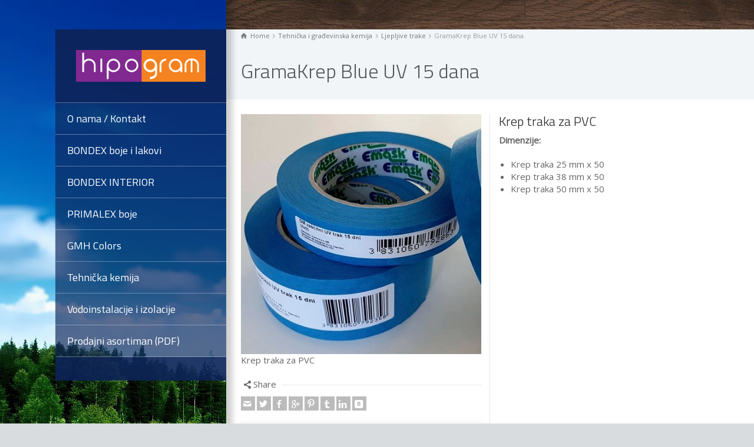

--- FILE ---
content_type: text/html; charset=UTF-8
request_url: https://hipogram.hr/detalji-proizvoda/gramakrep-blue-uv-15-dana/
body_size: 50554
content:
<!doctype html>
<html lang="hr" class="no-js">
<head> 
<meta charset="UTF-8" />  
<meta name="viewport" content="width=device-width, initial-scale=1, maximum-scale=1">
 
<meta name='robots' content='index, follow, max-image-preview:large, max-snippet:-1, max-video-preview:-1' />
<script type="text/javascript">/*<![CDATA[ */ var html = document.getElementsByTagName("html")[0]; html.className = html.className.replace("no-js", "js"); window.onerror=function(e,f){var body = document.getElementsByTagName("body")[0]; body.className = body.className.replace("rt-loading", ""); var e_file = document.createElement("a");e_file.href = f;console.log( e );console.log( e_file.pathname );}/* ]]>*/</script>

	<!-- This site is optimized with the Yoast SEO plugin v21.2 - https://yoast.com/wordpress/plugins/seo/ -->
	<title>GramaKrep Blue UV 15 dana - Hipogram d.o.o.</title>
	<link rel="canonical" href="https://hipogram.hr/detalji-proizvoda/gramakrep-blue-uv-15-dana/" />
	<meta property="og:locale" content="hr_HR" />
	<meta property="og:type" content="article" />
	<meta property="og:title" content="GramaKrep Blue UV 15 dana - Hipogram d.o.o." />
	<meta property="og:description" content="Krep traka za PVC Dimenzije: Krep traka 25 mm x 50 Krep traka 38 mm x 50 Krep traka 50 mm x 50" />
	<meta property="og:url" content="https://hipogram.hr/detalji-proizvoda/gramakrep-blue-uv-15-dana/" />
	<meta property="og:site_name" content="Hipogram d.o.o." />
	<meta property="article:modified_time" content="2019-08-22T11:55:22+00:00" />
	<meta property="og:image" content="https://hipogram.hr/wp-content/uploads/2019/08/GramaKrep-Blue-UV-15-dan.jpg" />
	<meta property="og:image:width" content="450" />
	<meta property="og:image:height" content="450" />
	<meta property="og:image:type" content="image/jpeg" />
	<meta name="twitter:card" content="summary_large_image" />
	<script type="application/ld+json" class="yoast-schema-graph">{"@context":"https://schema.org","@graph":[{"@type":"WebPage","@id":"https://hipogram.hr/detalji-proizvoda/gramakrep-blue-uv-15-dana/","url":"https://hipogram.hr/detalji-proizvoda/gramakrep-blue-uv-15-dana/","name":"GramaKrep Blue UV 15 dana - Hipogram d.o.o.","isPartOf":{"@id":"https://hipogram.hr/#website"},"primaryImageOfPage":{"@id":"https://hipogram.hr/detalji-proizvoda/gramakrep-blue-uv-15-dana/#primaryimage"},"image":{"@id":"https://hipogram.hr/detalji-proizvoda/gramakrep-blue-uv-15-dana/#primaryimage"},"thumbnailUrl":"https://hipogram.hr/wp-content/uploads/2019/08/GramaKrep-Blue-UV-15-dan.jpg","datePublished":"2019-08-05T14:56:52+00:00","dateModified":"2019-08-22T11:55:22+00:00","breadcrumb":{"@id":"https://hipogram.hr/detalji-proizvoda/gramakrep-blue-uv-15-dana/#breadcrumb"},"inLanguage":"hr","potentialAction":[{"@type":"ReadAction","target":["https://hipogram.hr/detalji-proizvoda/gramakrep-blue-uv-15-dana/"]}]},{"@type":"ImageObject","inLanguage":"hr","@id":"https://hipogram.hr/detalji-proizvoda/gramakrep-blue-uv-15-dana/#primaryimage","url":"https://hipogram.hr/wp-content/uploads/2019/08/GramaKrep-Blue-UV-15-dan.jpg","contentUrl":"https://hipogram.hr/wp-content/uploads/2019/08/GramaKrep-Blue-UV-15-dan.jpg","width":450,"height":450},{"@type":"BreadcrumbList","@id":"https://hipogram.hr/detalji-proizvoda/gramakrep-blue-uv-15-dana/#breadcrumb","itemListElement":[{"@type":"ListItem","position":1,"name":"Početna stranica","item":"https://hipogram.hr/"},{"@type":"ListItem","position":2,"name":"GramaKrep Blue UV 15 dana"}]},{"@type":"WebSite","@id":"https://hipogram.hr/#website","url":"https://hipogram.hr/","name":"Hipogram d.o.o.","description":"Mislim, ostvarujem.","potentialAction":[{"@type":"SearchAction","target":{"@type":"EntryPoint","urlTemplate":"https://hipogram.hr/?s={search_term_string}"},"query-input":"required name=search_term_string"}],"inLanguage":"hr"}]}</script>
	<!-- / Yoast SEO plugin. -->


<link rel='dns-prefetch' href='//cdnjs.cloudflare.com' />
<link rel='dns-prefetch' href='//fonts.googleapis.com' />
<link rel="alternate" type="application/rss+xml" title="Hipogram d.o.o. &raquo; Kanal" href="https://hipogram.hr/feed/" />
<script type="text/javascript">
window._wpemojiSettings = {"baseUrl":"https:\/\/s.w.org\/images\/core\/emoji\/14.0.0\/72x72\/","ext":".png","svgUrl":"https:\/\/s.w.org\/images\/core\/emoji\/14.0.0\/svg\/","svgExt":".svg","source":{"concatemoji":"https:\/\/hipogram.hr\/wp-includes\/js\/wp-emoji-release.min.js?ver=6.3.7"}};
/*! This file is auto-generated */
!function(i,n){var o,s,e;function c(e){try{var t={supportTests:e,timestamp:(new Date).valueOf()};sessionStorage.setItem(o,JSON.stringify(t))}catch(e){}}function p(e,t,n){e.clearRect(0,0,e.canvas.width,e.canvas.height),e.fillText(t,0,0);var t=new Uint32Array(e.getImageData(0,0,e.canvas.width,e.canvas.height).data),r=(e.clearRect(0,0,e.canvas.width,e.canvas.height),e.fillText(n,0,0),new Uint32Array(e.getImageData(0,0,e.canvas.width,e.canvas.height).data));return t.every(function(e,t){return e===r[t]})}function u(e,t,n){switch(t){case"flag":return n(e,"\ud83c\udff3\ufe0f\u200d\u26a7\ufe0f","\ud83c\udff3\ufe0f\u200b\u26a7\ufe0f")?!1:!n(e,"\ud83c\uddfa\ud83c\uddf3","\ud83c\uddfa\u200b\ud83c\uddf3")&&!n(e,"\ud83c\udff4\udb40\udc67\udb40\udc62\udb40\udc65\udb40\udc6e\udb40\udc67\udb40\udc7f","\ud83c\udff4\u200b\udb40\udc67\u200b\udb40\udc62\u200b\udb40\udc65\u200b\udb40\udc6e\u200b\udb40\udc67\u200b\udb40\udc7f");case"emoji":return!n(e,"\ud83e\udef1\ud83c\udffb\u200d\ud83e\udef2\ud83c\udfff","\ud83e\udef1\ud83c\udffb\u200b\ud83e\udef2\ud83c\udfff")}return!1}function f(e,t,n){var r="undefined"!=typeof WorkerGlobalScope&&self instanceof WorkerGlobalScope?new OffscreenCanvas(300,150):i.createElement("canvas"),a=r.getContext("2d",{willReadFrequently:!0}),o=(a.textBaseline="top",a.font="600 32px Arial",{});return e.forEach(function(e){o[e]=t(a,e,n)}),o}function t(e){var t=i.createElement("script");t.src=e,t.defer=!0,i.head.appendChild(t)}"undefined"!=typeof Promise&&(o="wpEmojiSettingsSupports",s=["flag","emoji"],n.supports={everything:!0,everythingExceptFlag:!0},e=new Promise(function(e){i.addEventListener("DOMContentLoaded",e,{once:!0})}),new Promise(function(t){var n=function(){try{var e=JSON.parse(sessionStorage.getItem(o));if("object"==typeof e&&"number"==typeof e.timestamp&&(new Date).valueOf()<e.timestamp+604800&&"object"==typeof e.supportTests)return e.supportTests}catch(e){}return null}();if(!n){if("undefined"!=typeof Worker&&"undefined"!=typeof OffscreenCanvas&&"undefined"!=typeof URL&&URL.createObjectURL&&"undefined"!=typeof Blob)try{var e="postMessage("+f.toString()+"("+[JSON.stringify(s),u.toString(),p.toString()].join(",")+"));",r=new Blob([e],{type:"text/javascript"}),a=new Worker(URL.createObjectURL(r),{name:"wpTestEmojiSupports"});return void(a.onmessage=function(e){c(n=e.data),a.terminate(),t(n)})}catch(e){}c(n=f(s,u,p))}t(n)}).then(function(e){for(var t in e)n.supports[t]=e[t],n.supports.everything=n.supports.everything&&n.supports[t],"flag"!==t&&(n.supports.everythingExceptFlag=n.supports.everythingExceptFlag&&n.supports[t]);n.supports.everythingExceptFlag=n.supports.everythingExceptFlag&&!n.supports.flag,n.DOMReady=!1,n.readyCallback=function(){n.DOMReady=!0}}).then(function(){return e}).then(function(){var e;n.supports.everything||(n.readyCallback(),(e=n.source||{}).concatemoji?t(e.concatemoji):e.wpemoji&&e.twemoji&&(t(e.twemoji),t(e.wpemoji)))}))}((window,document),window._wpemojiSettings);
</script>
<style type="text/css">
img.wp-smiley,
img.emoji {
	display: inline !important;
	border: none !important;
	box-shadow: none !important;
	height: 1em !important;
	width: 1em !important;
	margin: 0 0.07em !important;
	vertical-align: -0.1em !important;
	background: none !important;
	padding: 0 !important;
}
</style>
	<link rel='stylesheet' id='wp-block-library-css' href='https://hipogram.hr/wp-includes/css/dist/block-library/style.min.css?ver=6.3.7' type='text/css' media='all' />
<style id='classic-theme-styles-inline-css' type='text/css'>
/*! This file is auto-generated */
.wp-block-button__link{color:#fff;background-color:#32373c;border-radius:9999px;box-shadow:none;text-decoration:none;padding:calc(.667em + 2px) calc(1.333em + 2px);font-size:1.125em}.wp-block-file__button{background:#32373c;color:#fff;text-decoration:none}
</style>
<style id='global-styles-inline-css' type='text/css'>
body{--wp--preset--color--black: #000000;--wp--preset--color--cyan-bluish-gray: #abb8c3;--wp--preset--color--white: #ffffff;--wp--preset--color--pale-pink: #f78da7;--wp--preset--color--vivid-red: #cf2e2e;--wp--preset--color--luminous-vivid-orange: #ff6900;--wp--preset--color--luminous-vivid-amber: #fcb900;--wp--preset--color--light-green-cyan: #7bdcb5;--wp--preset--color--vivid-green-cyan: #00d084;--wp--preset--color--pale-cyan-blue: #8ed1fc;--wp--preset--color--vivid-cyan-blue: #0693e3;--wp--preset--color--vivid-purple: #9b51e0;--wp--preset--gradient--vivid-cyan-blue-to-vivid-purple: linear-gradient(135deg,rgba(6,147,227,1) 0%,rgb(155,81,224) 100%);--wp--preset--gradient--light-green-cyan-to-vivid-green-cyan: linear-gradient(135deg,rgb(122,220,180) 0%,rgb(0,208,130) 100%);--wp--preset--gradient--luminous-vivid-amber-to-luminous-vivid-orange: linear-gradient(135deg,rgba(252,185,0,1) 0%,rgba(255,105,0,1) 100%);--wp--preset--gradient--luminous-vivid-orange-to-vivid-red: linear-gradient(135deg,rgba(255,105,0,1) 0%,rgb(207,46,46) 100%);--wp--preset--gradient--very-light-gray-to-cyan-bluish-gray: linear-gradient(135deg,rgb(238,238,238) 0%,rgb(169,184,195) 100%);--wp--preset--gradient--cool-to-warm-spectrum: linear-gradient(135deg,rgb(74,234,220) 0%,rgb(151,120,209) 20%,rgb(207,42,186) 40%,rgb(238,44,130) 60%,rgb(251,105,98) 80%,rgb(254,248,76) 100%);--wp--preset--gradient--blush-light-purple: linear-gradient(135deg,rgb(255,206,236) 0%,rgb(152,150,240) 100%);--wp--preset--gradient--blush-bordeaux: linear-gradient(135deg,rgb(254,205,165) 0%,rgb(254,45,45) 50%,rgb(107,0,62) 100%);--wp--preset--gradient--luminous-dusk: linear-gradient(135deg,rgb(255,203,112) 0%,rgb(199,81,192) 50%,rgb(65,88,208) 100%);--wp--preset--gradient--pale-ocean: linear-gradient(135deg,rgb(255,245,203) 0%,rgb(182,227,212) 50%,rgb(51,167,181) 100%);--wp--preset--gradient--electric-grass: linear-gradient(135deg,rgb(202,248,128) 0%,rgb(113,206,126) 100%);--wp--preset--gradient--midnight: linear-gradient(135deg,rgb(2,3,129) 0%,rgb(40,116,252) 100%);--wp--preset--font-size--small: 13px;--wp--preset--font-size--medium: 20px;--wp--preset--font-size--large: 36px;--wp--preset--font-size--x-large: 42px;--wp--preset--spacing--20: 0.44rem;--wp--preset--spacing--30: 0.67rem;--wp--preset--spacing--40: 1rem;--wp--preset--spacing--50: 1.5rem;--wp--preset--spacing--60: 2.25rem;--wp--preset--spacing--70: 3.38rem;--wp--preset--spacing--80: 5.06rem;--wp--preset--shadow--natural: 6px 6px 9px rgba(0, 0, 0, 0.2);--wp--preset--shadow--deep: 12px 12px 50px rgba(0, 0, 0, 0.4);--wp--preset--shadow--sharp: 6px 6px 0px rgba(0, 0, 0, 0.2);--wp--preset--shadow--outlined: 6px 6px 0px -3px rgba(255, 255, 255, 1), 6px 6px rgba(0, 0, 0, 1);--wp--preset--shadow--crisp: 6px 6px 0px rgba(0, 0, 0, 1);}:where(.is-layout-flex){gap: 0.5em;}:where(.is-layout-grid){gap: 0.5em;}body .is-layout-flow > .alignleft{float: left;margin-inline-start: 0;margin-inline-end: 2em;}body .is-layout-flow > .alignright{float: right;margin-inline-start: 2em;margin-inline-end: 0;}body .is-layout-flow > .aligncenter{margin-left: auto !important;margin-right: auto !important;}body .is-layout-constrained > .alignleft{float: left;margin-inline-start: 0;margin-inline-end: 2em;}body .is-layout-constrained > .alignright{float: right;margin-inline-start: 2em;margin-inline-end: 0;}body .is-layout-constrained > .aligncenter{margin-left: auto !important;margin-right: auto !important;}body .is-layout-constrained > :where(:not(.alignleft):not(.alignright):not(.alignfull)){max-width: var(--wp--style--global--content-size);margin-left: auto !important;margin-right: auto !important;}body .is-layout-constrained > .alignwide{max-width: var(--wp--style--global--wide-size);}body .is-layout-flex{display: flex;}body .is-layout-flex{flex-wrap: wrap;align-items: center;}body .is-layout-flex > *{margin: 0;}body .is-layout-grid{display: grid;}body .is-layout-grid > *{margin: 0;}:where(.wp-block-columns.is-layout-flex){gap: 2em;}:where(.wp-block-columns.is-layout-grid){gap: 2em;}:where(.wp-block-post-template.is-layout-flex){gap: 1.25em;}:where(.wp-block-post-template.is-layout-grid){gap: 1.25em;}.has-black-color{color: var(--wp--preset--color--black) !important;}.has-cyan-bluish-gray-color{color: var(--wp--preset--color--cyan-bluish-gray) !important;}.has-white-color{color: var(--wp--preset--color--white) !important;}.has-pale-pink-color{color: var(--wp--preset--color--pale-pink) !important;}.has-vivid-red-color{color: var(--wp--preset--color--vivid-red) !important;}.has-luminous-vivid-orange-color{color: var(--wp--preset--color--luminous-vivid-orange) !important;}.has-luminous-vivid-amber-color{color: var(--wp--preset--color--luminous-vivid-amber) !important;}.has-light-green-cyan-color{color: var(--wp--preset--color--light-green-cyan) !important;}.has-vivid-green-cyan-color{color: var(--wp--preset--color--vivid-green-cyan) !important;}.has-pale-cyan-blue-color{color: var(--wp--preset--color--pale-cyan-blue) !important;}.has-vivid-cyan-blue-color{color: var(--wp--preset--color--vivid-cyan-blue) !important;}.has-vivid-purple-color{color: var(--wp--preset--color--vivid-purple) !important;}.has-black-background-color{background-color: var(--wp--preset--color--black) !important;}.has-cyan-bluish-gray-background-color{background-color: var(--wp--preset--color--cyan-bluish-gray) !important;}.has-white-background-color{background-color: var(--wp--preset--color--white) !important;}.has-pale-pink-background-color{background-color: var(--wp--preset--color--pale-pink) !important;}.has-vivid-red-background-color{background-color: var(--wp--preset--color--vivid-red) !important;}.has-luminous-vivid-orange-background-color{background-color: var(--wp--preset--color--luminous-vivid-orange) !important;}.has-luminous-vivid-amber-background-color{background-color: var(--wp--preset--color--luminous-vivid-amber) !important;}.has-light-green-cyan-background-color{background-color: var(--wp--preset--color--light-green-cyan) !important;}.has-vivid-green-cyan-background-color{background-color: var(--wp--preset--color--vivid-green-cyan) !important;}.has-pale-cyan-blue-background-color{background-color: var(--wp--preset--color--pale-cyan-blue) !important;}.has-vivid-cyan-blue-background-color{background-color: var(--wp--preset--color--vivid-cyan-blue) !important;}.has-vivid-purple-background-color{background-color: var(--wp--preset--color--vivid-purple) !important;}.has-black-border-color{border-color: var(--wp--preset--color--black) !important;}.has-cyan-bluish-gray-border-color{border-color: var(--wp--preset--color--cyan-bluish-gray) !important;}.has-white-border-color{border-color: var(--wp--preset--color--white) !important;}.has-pale-pink-border-color{border-color: var(--wp--preset--color--pale-pink) !important;}.has-vivid-red-border-color{border-color: var(--wp--preset--color--vivid-red) !important;}.has-luminous-vivid-orange-border-color{border-color: var(--wp--preset--color--luminous-vivid-orange) !important;}.has-luminous-vivid-amber-border-color{border-color: var(--wp--preset--color--luminous-vivid-amber) !important;}.has-light-green-cyan-border-color{border-color: var(--wp--preset--color--light-green-cyan) !important;}.has-vivid-green-cyan-border-color{border-color: var(--wp--preset--color--vivid-green-cyan) !important;}.has-pale-cyan-blue-border-color{border-color: var(--wp--preset--color--pale-cyan-blue) !important;}.has-vivid-cyan-blue-border-color{border-color: var(--wp--preset--color--vivid-cyan-blue) !important;}.has-vivid-purple-border-color{border-color: var(--wp--preset--color--vivid-purple) !important;}.has-vivid-cyan-blue-to-vivid-purple-gradient-background{background: var(--wp--preset--gradient--vivid-cyan-blue-to-vivid-purple) !important;}.has-light-green-cyan-to-vivid-green-cyan-gradient-background{background: var(--wp--preset--gradient--light-green-cyan-to-vivid-green-cyan) !important;}.has-luminous-vivid-amber-to-luminous-vivid-orange-gradient-background{background: var(--wp--preset--gradient--luminous-vivid-amber-to-luminous-vivid-orange) !important;}.has-luminous-vivid-orange-to-vivid-red-gradient-background{background: var(--wp--preset--gradient--luminous-vivid-orange-to-vivid-red) !important;}.has-very-light-gray-to-cyan-bluish-gray-gradient-background{background: var(--wp--preset--gradient--very-light-gray-to-cyan-bluish-gray) !important;}.has-cool-to-warm-spectrum-gradient-background{background: var(--wp--preset--gradient--cool-to-warm-spectrum) !important;}.has-blush-light-purple-gradient-background{background: var(--wp--preset--gradient--blush-light-purple) !important;}.has-blush-bordeaux-gradient-background{background: var(--wp--preset--gradient--blush-bordeaux) !important;}.has-luminous-dusk-gradient-background{background: var(--wp--preset--gradient--luminous-dusk) !important;}.has-pale-ocean-gradient-background{background: var(--wp--preset--gradient--pale-ocean) !important;}.has-electric-grass-gradient-background{background: var(--wp--preset--gradient--electric-grass) !important;}.has-midnight-gradient-background{background: var(--wp--preset--gradient--midnight) !important;}.has-small-font-size{font-size: var(--wp--preset--font-size--small) !important;}.has-medium-font-size{font-size: var(--wp--preset--font-size--medium) !important;}.has-large-font-size{font-size: var(--wp--preset--font-size--large) !important;}.has-x-large-font-size{font-size: var(--wp--preset--font-size--x-large) !important;}
.wp-block-navigation a:where(:not(.wp-element-button)){color: inherit;}
:where(.wp-block-post-template.is-layout-flex){gap: 1.25em;}:where(.wp-block-post-template.is-layout-grid){gap: 1.25em;}
:where(.wp-block-columns.is-layout-flex){gap: 2em;}:where(.wp-block-columns.is-layout-grid){gap: 2em;}
.wp-block-pullquote{font-size: 1.5em;line-height: 1.6;}
</style>
<link rel='stylesheet' id='redux-extendify-styles-css' href='https://hipogram.hr/wp-content/plugins/redux-framework/redux-core/assets/css/extendify-utilities.css?ver=4.4.7' type='text/css' media='all' />
<link rel='stylesheet' id='contact-form-7-css' href='https://hipogram.hr/wp-content/plugins/contact-form-7/includes/css/styles.css?ver=5.8' type='text/css' media='all' />
<link rel='stylesheet' id='wordpress-gdpr-css' href='https://hipogram.hr/wp-content/plugins/wordpress-gdpr/public/css/wordpress-gdpr-public.css?ver=1.3.10' type='text/css' media='all' />
<link rel='stylesheet' id='font-awesome-css' href='https://cdnjs.cloudflare.com/ajax/libs/font-awesome/4.7.0/css/font-awesome.min.css?ver=4.7.0' type='text/css' media='all' />
<link rel='stylesheet' id='bootstrap-css' href='https://hipogram.hr/wp-content/themes/rttheme19/css/layout1/bootstrap.css?ver=2.10' type='text/css' media='all' />
<link rel='stylesheet' id='theme-style-all-css' href='https://hipogram.hr/wp-content/themes/rttheme19/css/layout1/style.css?ver=2.10' type='text/css' media='all' />
<link rel='stylesheet' id='mediaelement-skin-css' href='https://hipogram.hr/wp-content/themes/rttheme19/css/mejs-skin.css?ver=2.10' type='text/css' media='all' />
<link rel='stylesheet' id='fontello-css' href='https://hipogram.hr/wp-content/themes/rttheme19/css/fontello/css/fontello.css?ver=2.10' type='text/css' media='all' />
<link rel='stylesheet' id='jquery-owl-carousel-css' href='https://hipogram.hr/wp-content/themes/rttheme19/css/owl-carousel.css?ver=2.10' type='text/css' media='all' />
<link rel='stylesheet' id='lightgallery-css' href='https://hipogram.hr/wp-content/themes/rttheme19/css/lightbox/lightgallery.min.css?ver=2.10' type='text/css' media='all' />
<!--[if IE 9]>
<link rel='stylesheet' id='theme-ie9-css' href='https://hipogram.hr/wp-content/themes/rttheme19/css/ie9.css?ver=2.10' type='text/css' media='all' />
<![endif]-->
<link rel='stylesheet' id='theme-style-css' href='https://hipogram.hr/wp-content/themes/rttheme19/style.css?ver=6.3.7' type='text/css' media='all' />
<link rel='stylesheet' id='theme-dynamic-css' href='https://hipogram.hr/wp-content/uploads/rttheme19/dynamic-style.css?ver=240202021238' type='text/css' media='all' />
<link rel='stylesheet' id='rt-google-fonts-css' href='//fonts.googleapis.com/css?family=Titillium+Web%3A300%2Cregular%7COpen+Sans%3Aregular&#038;subset=latin%2Cgreek%2Cgreek-ext%2Ccyrillic%2Ccyrillic-ext%2Cvietnamese&#038;ver=1.0.0' type='text/css' media='all' />
<script type='text/javascript' src='https://hipogram.hr/wp-includes/js/jquery/jquery.min.js?ver=3.7.0' id='jquery-core-js'></script>
<script type='text/javascript' src='https://hipogram.hr/wp-includes/js/jquery/jquery-migrate.min.js?ver=3.4.1' id='jquery-migrate-js'></script>
<script type='text/javascript' src='https://hipogram.hr/wp-content/plugins/revslider/public/assets/js/rbtools.min.js?ver=6.6.14' async id='tp-tools-js'></script>
<script type='text/javascript' src='https://hipogram.hr/wp-content/plugins/revslider/public/assets/js/rs6.min.js?ver=6.6.14' async id='revmin-js'></script>
<script type='text/javascript' src='https://hipogram.hr/wp-content/themes/rttheme19/js/pace.js?ver=2.10' id='pace-js'></script>
<script type='text/javascript' src='https://hipogram.hr/wp-content/themes/rttheme19/js/modernizr.min.js?ver=2.10' id='modernizr-js'></script>
<link rel="https://api.w.org/" href="https://hipogram.hr/wp-json/" /><link rel="EditURI" type="application/rsd+xml" title="RSD" href="https://hipogram.hr/xmlrpc.php?rsd" />
<link rel='shortlink' href='https://hipogram.hr/?p=3504' />
<link rel="alternate" type="application/json+oembed" href="https://hipogram.hr/wp-json/oembed/1.0/embed?url=https%3A%2F%2Fhipogram.hr%2Fdetalji-proizvoda%2Fgramakrep-blue-uv-15-dana%2F" />
<link rel="alternate" type="text/xml+oembed" href="https://hipogram.hr/wp-json/oembed/1.0/embed?url=https%3A%2F%2Fhipogram.hr%2Fdetalji-proizvoda%2Fgramakrep-blue-uv-15-dana%2F&#038;format=xml" />
<meta name="generator" content="Redux 4.4.7" />
<!--[if lt IE 9]><script src="https://hipogram.hr/wp-content/themes/rttheme19/js/html5shiv.min.js"></script><![endif]-->
<!--[if gte IE 9]> <style type="text/css"> .gradient { filter: none; } </style> <![endif]-->

<!--Theme Version:2.10 Plugin Version:2.10-->
<meta name="generator" content="Powered by WPBakery Page Builder - drag and drop page builder for WordPress."/>
<meta name="generator" content="Powered by Slider Revolution 6.6.14 - responsive, Mobile-Friendly Slider Plugin for WordPress with comfortable drag and drop interface." />
<link rel="icon" href="https://hipogram.hr/wp-content/uploads/2021/08/cropped-hipogram-ico3-32x32.png" sizes="32x32" />
<link rel="icon" href="https://hipogram.hr/wp-content/uploads/2021/08/cropped-hipogram-ico3-192x192.png" sizes="192x192" />
<link rel="apple-touch-icon" href="https://hipogram.hr/wp-content/uploads/2021/08/cropped-hipogram-ico3-180x180.png" />
<meta name="msapplication-TileImage" content="https://hipogram.hr/wp-content/uploads/2021/08/cropped-hipogram-ico3-270x270.png" />
<script>function setREVStartSize(e){
			//window.requestAnimationFrame(function() {
				window.RSIW = window.RSIW===undefined ? window.innerWidth : window.RSIW;
				window.RSIH = window.RSIH===undefined ? window.innerHeight : window.RSIH;
				try {
					var pw = document.getElementById(e.c).parentNode.offsetWidth,
						newh;
					pw = pw===0 || isNaN(pw) || (e.l=="fullwidth" || e.layout=="fullwidth") ? window.RSIW : pw;
					e.tabw = e.tabw===undefined ? 0 : parseInt(e.tabw);
					e.thumbw = e.thumbw===undefined ? 0 : parseInt(e.thumbw);
					e.tabh = e.tabh===undefined ? 0 : parseInt(e.tabh);
					e.thumbh = e.thumbh===undefined ? 0 : parseInt(e.thumbh);
					e.tabhide = e.tabhide===undefined ? 0 : parseInt(e.tabhide);
					e.thumbhide = e.thumbhide===undefined ? 0 : parseInt(e.thumbhide);
					e.mh = e.mh===undefined || e.mh=="" || e.mh==="auto" ? 0 : parseInt(e.mh,0);
					if(e.layout==="fullscreen" || e.l==="fullscreen")
						newh = Math.max(e.mh,window.RSIH);
					else{
						e.gw = Array.isArray(e.gw) ? e.gw : [e.gw];
						for (var i in e.rl) if (e.gw[i]===undefined || e.gw[i]===0) e.gw[i] = e.gw[i-1];
						e.gh = e.el===undefined || e.el==="" || (Array.isArray(e.el) && e.el.length==0)? e.gh : e.el;
						e.gh = Array.isArray(e.gh) ? e.gh : [e.gh];
						for (var i in e.rl) if (e.gh[i]===undefined || e.gh[i]===0) e.gh[i] = e.gh[i-1];
											
						var nl = new Array(e.rl.length),
							ix = 0,
							sl;
						e.tabw = e.tabhide>=pw ? 0 : e.tabw;
						e.thumbw = e.thumbhide>=pw ? 0 : e.thumbw;
						e.tabh = e.tabhide>=pw ? 0 : e.tabh;
						e.thumbh = e.thumbhide>=pw ? 0 : e.thumbh;
						for (var i in e.rl) nl[i] = e.rl[i]<window.RSIW ? 0 : e.rl[i];
						sl = nl[0];
						for (var i in nl) if (sl>nl[i] && nl[i]>0) { sl = nl[i]; ix=i;}
						var m = pw>(e.gw[ix]+e.tabw+e.thumbw) ? 1 : (pw-(e.tabw+e.thumbw)) / (e.gw[ix]);
						newh =  (e.gh[ix] * m) + (e.tabh + e.thumbh);
					}
					var el = document.getElementById(e.c);
					if (el!==null && el) el.style.height = newh+"px";
					el = document.getElementById(e.c+"_wrapper");
					if (el!==null && el) {
						el.style.height = newh+"px";
						el.style.display = "block";
					}
				} catch(e){
					console.log("Failure at Presize of Slider:" + e)
				}
			//});
		  };</script>
<noscript><style> .wpb_animate_when_almost_visible { opacity: 1; }</style></noscript></head>
<body class="products-template-default single single-products postid-3504 wp-embed-responsive rt-loading  layout1 wpb-js-composer js-comp-ver-6.13.0 vc_responsive">
<div class="go-to-top icon-up-open"></div>
		<!-- loader -->
		<div id="loader-wrapper"><div id="loader"></div></div>
		<!-- / #loader -->
		
<!-- background wrapper -->
<div id="container">   
 
	
	<!-- left side -->
			

	<div id="left_side" class="fixed_position scroll classic active shadow" data-parallax-effect="1">
		<!-- left side background --><div class="left-side-background-holder"><div class="left-side-background"></div></div>


				
		<!-- side contents -->
		<div id="side_content" data-position-y="0">

			
			<!-- logo -->
			<div id="logo" class="site-logo">
				 <a href="https://hipogram.hr" title="Hipogram d.o.o."><img src="http://www.hipogram.hr/wp-content/uploads/2019/08/hipogram-logo.png" alt="Hipogram d.o.o." width="" height="" class="main_logo" /></a> 			</div><!-- / end #logo -->

			
			<!-- navigation holder -->
			<div class="navigation_holder side-element">

				<!-- navigation holder -->
				    

				<ul id="navigation" class="menu"><li id='menu-item-2719' data-depth='0' class="menu-item menu-item-type-post_type menu-item-object-page"><a  href="https://hipogram.hr/o-nama/">O nama / Kontakt</a> </li>
<li id='menu-item-3368' data-depth='0' class="menu-item menu-item-type-post_type menu-item-object-page menu-item-has-children"><a  href="https://hipogram.hr/bondex-home/">BONDEX boje i lakovi</a> 
<ul class="sub-menu">
<li id='menu-item-3242' data-depth='1' class="menu-item menu-item-type-post_type menu-item-object-page"><a  href="https://hipogram.hr/zastita-drva/">Vodič za zaštitu drva</a> </li>
<li id='menu-item-2750' data-depth='1' class="menu-item menu-item-type-post_type menu-item-object-page"><a  href="https://hipogram.hr/proizvodi-za-vanjsku-upotrebu/">Proizvodi za vanjsku upotrebu</a> </li>
<li id='menu-item-2749' data-depth='1' class="menu-item menu-item-type-post_type menu-item-object-page"><a  href="https://hipogram.hr/proizvodi-za-unutarnju-upotrebu/">Proizvodi za unutarnju upotrebu</a> </li>
<li id='menu-item-2748' data-depth='1' class="menu-item menu-item-type-post_type menu-item-object-page"><a  href="https://hipogram.hr/ulja-za-terase-i-vrtni-namjestaj/">Ulja za terase i vrtni namještaj</a> </li>
<li id='menu-item-2747' data-depth='1' class="menu-item menu-item-type-post_type menu-item-object-page"><a  href="https://hipogram.hr/lakovi-za-parkete-i-vanjsku-zastitu/">Lakovi za parkete i vanjsku zaštitu</a> </li>
<li id='menu-item-2746' data-depth='1' class="menu-item menu-item-type-post_type menu-item-object-page"><a  href="https://hipogram.hr/sredstva-za-ciscenje/">Sredstva za čišćenje</a> </li>
</ul>
</li>
<li id='menu-item-3988' data-depth='0' class="menu-item menu-item-type-post_type menu-item-object-page menu-item-has-children"><a  href="https://hipogram.hr/interior-proizvodi-za-njegu-i-zastitu-drva/">BONDEX INTERIOR</a> 
<ul class="sub-menu">
<li id='menu-item-4329' data-depth='1' class="menu-item menu-item-type-custom menu-item-object-custom"><a  href="https://hipogram.hr/proizvodi/bondex-prethodna-obrada-i-popravak/">Prethodna obrada i popravak</a> </li>
<li id='menu-item-4335' data-depth='1' class="menu-item menu-item-type-custom menu-item-object-custom"><a  href="https://hipogram.hr/proizvodi/bondex-lakovi/">Lakovi</a> </li>
<li id='menu-item-4366' data-depth='1' class="menu-item menu-item-type-custom menu-item-object-custom"><a  href="https://hipogram.hr/proizvodi/bondex-lazure/">Lazure</a> </li>
<li id='menu-item-4377' data-depth='1' class="menu-item menu-item-type-custom menu-item-object-custom"><a  href="https://hipogram.hr/proizvodi/bondex-ulja-i-voskovi/">Ulja i voskovi</a> </li>
<li id='menu-item-4439' data-depth='1' class="menu-item menu-item-type-custom menu-item-object-custom"><a  href="https://hipogram.hr/proizvodi/bondex-vintage/">Vintage</a> </li>
<li id='menu-item-4471' data-depth='1' class="menu-item menu-item-type-custom menu-item-object-custom"><a  href="https://hipogram.hr/proizvodi/bondex-njega/">Njega</a> </li>
<li id='menu-item-3920' data-depth='1' class="menu-item menu-item-type-custom menu-item-object-custom"><a  href="http://www.hipogram.hr/DOC/BONDEX-KATALOG-HR.pdf">Priručnik za njegu drveta</a> </li>
</ul>
</li>
<li id='menu-item-3979' data-depth='0' class="menu-item menu-item-type-post_type menu-item-object-page"><a  href="https://hipogram.hr/primalex/">PRIMALEX boje</a> </li>
<li id='menu-item-4034' data-depth='0' class="menu-item menu-item-type-post_type menu-item-object-page"><a  href="https://hipogram.hr/gmh-colors/">GMH Colors</a> </li>
<li id='menu-item-3630' data-depth='0' class="menu-item menu-item-type-post_type menu-item-object-page menu-item-has-children"><a  href="https://hipogram.hr/tehnicka-i-gradevinska-kemija/">Tehnička kemija</a> 
<ul class="sub-menu">
<li id='menu-item-3413' data-depth='1' class="menu-item menu-item-type-post_type menu-item-object-page"><a  href="https://hipogram.hr/sprejevi-u-boji-i-tehnicki-sprejevi/">Sprejevi u boji i tehnički sprejevi</a> </li>
<li id='menu-item-3441' data-depth='1' class="menu-item menu-item-type-post_type menu-item-object-page"><a  href="https://hipogram.hr/ljepljive-brtvene-mase-i-pu-pjene/">Ljepljive brtvene mase i PU pjene</a> </li>
<li id='menu-item-3444' data-depth='1' class="menu-item menu-item-type-post_type menu-item-object-page"><a  href="https://hipogram.hr/razrjedivaci-otapala-i-tehnicke-kemikalije/">Razrjeđivači, otapala i tehničke kemikalije</a> </li>
<li id='menu-item-3487' data-depth='1' class="menu-item menu-item-type-post_type menu-item-object-page"><a  href="https://hipogram.hr/ljepljive-trake/">Ljepljive trake</a> </li>
<li id='menu-item-3778' data-depth='1' class="menu-item menu-item-type-post_type menu-item-object-page"><a  href="https://hipogram.hr/autolakirerski-program/">Autoreparaturni program</a> </li>
</ul>
</li>
<li id='menu-item-3520' data-depth='0' class="menu-item menu-item-type-post_type menu-item-object-page"><a  href="https://hipogram.hr/vodoinstalacijski-i-izolacijski-program/">Vodoinstalacije i izolacije</a> </li>
<li id='menu-item-4556' data-depth='0' class="menu-item menu-item-type-custom menu-item-object-custom"><a  href="https://hipogram.hr/DOC/HIPOGRAM-PRODAJNI-ASORTIMAN.pdf">Prodajni asortiman (PDF)</a> </li>
</ul>					
			</div><!-- / end .navigation_holder -->
	
			
            <!-- widgets holder -->
            <div class="widgets_holder side-element sidebar-widgets">
    			<div id="social_media_icons-2" class="widget widget_social_media_icons"></div>            </div><!-- / end .widgets_holder -->

			

		</div><!-- / end #side_content -->


 	</div><!-- / end #left_side -->



	<!-- right side -->
	<div id="right_side" data-scrool-top="">

		<div id="top_bar" class="clearfix">

			<!-- top bar -->
			
				<div class="top_bar_container">    

		 			<!-- mobile logo -->
					<div id="mobile-logo" class="site-logo">

						<!-- mobile menu button -->
						<div class="mobile-menu-button icon-menu"></div>

						<!-- logo holder -->
						<div class="logo-holder">
							 <a href="https://hipogram.hr" title="Hipogram d.o.o."><img src="http://www.hipogram.hr/wp-content/uploads/2019/08/hipogram-logo.png" alt="Hipogram d.o.o." width="" height="" class="main_logo" /></a> 						</div><!-- / end .logo-holder -->
					</div><!-- / end #mobile-logo -->


				</div><!-- / end div .top_bar_container -->    
			
		</div><!-- / end section #top_bar -->    

		<!-- main contents -->
		<div id="main_content">

		
<div class="content_row row sub_page_header default " style="background-color: #f1f5f8;">
	
	<div class="content_row_wrapper underlap default" ><div class="col col-sm-12"><div class="breadcrumb"><ol itemscope itemtype="https://schema.org/BreadcrumbList">
<li itemprop="itemListElement" itemscope itemtype="https://schema.org/ListItem">
<a itemprop="item" typeof="WebPage" class="icon-home" href="https://hipogram.hr"><span itemprop="name">Home</span></a>
<meta itemprop="position" content="1"></li>
 <span class="icon-angle-right"></span> <li itemprop="itemListElement" itemscope itemtype="https://schema.org/ListItem">
<a itemprop="item" typeof="WebPage" class="" href="https://hipogram.hr/proizvodi/tehnicka-i-gradevinska-kemija/"><span itemprop="name">Tehnička i građevinska kemija</span></a>
<meta itemprop="position" content="2"></li>
 <span class="icon-angle-right"></span> <li itemprop="itemListElement" itemscope itemtype="https://schema.org/ListItem">
<a itemprop="item" typeof="WebPage" class="" href="https://hipogram.hr/proizvodi/ljepljive-trake/"><span itemprop="name">Ljepljive trake</span></a>
<meta itemprop="position" content="3"></li>
 <span class="icon-angle-right"></span> <li itemprop="itemListElement" itemscope itemtype="https://schema.org/ListItem">
<span itemprop="name">GramaKrep Blue UV 15 dana</span>
<meta itemprop="position" content="4"></li>
</ol>
</div><section class="page-title"><h1>GramaKrep Blue UV 15 dana</h1></section></div></div>
</div>

		<div  class="content_row default-style no-composer overlap default no-sidebar"><div class="content_row_wrapper clearfix "><div class="col col-sm-12 col-xs-12 ">
				 
	 

			 

				
<div class="row border_grid fixed_heights single-products" itemscope itemtype="http://schema.org/Product">
	
		<div class="product-summary col col-sm-6 col-xs-12">

								<div class="row  ">
					
											<div class="col col-sm-12 col-xs-12">
					
							
				<div id="slider-3504-product-image-carosel" class="rt-carousel rt-image-carousel carousel-holder clearfix product-image-carosel rt-image-carousel" data-item-width="1" data-nav="true" data-dots="false" data-margin="15" data-autoplay="true" data-timeout="7500" data-loop="false" data-tablet-item-width="" data-mobile-item-width="1">
					<div class="owl-carousel">
						<div><a id="lightbox-387988" class="imgeffect zoom lightbox_" data-group="slider-carousel-988577" title="Enlarge Image" data-title="GramaKrep Blue UV 15 dan" data-sub-html="#lightbox-387988-description" data-thumbnail="https://hipogram.hr/wp-content/uploads/2019/08/GramaKrep-Blue-UV-15-dan-75x50.jpg" data-thumbTooltip="" data-scaleUp="" data-href="" data-width="" data-height="" data-flashHasPriority="" data-poster="" data-autoplay="" data-audiotitle="" data-html="" href="https://hipogram.hr/wp-content/uploads/2019/08/GramaKrep-Blue-UV-15-dan.jpg" ><img src="https://hipogram.hr/wp-content/uploads/2019/08/GramaKrep-Blue-UV-15-dan.jpg" alt="" itemprop="image"></a>
			<div class="lighbox-description hidden" id="lightbox-387988-description">
				<strong>GramaKrep Blue UV 15 dan</strong><br>
				
			</div></div>
					</div>
					
				</div>
			 

					
							<p itemprop="description">Krep traka za PVC</p>
		<div class="social_share_holder">
		<div class="share_text"><span class="icon-share">Share</span></div>
		<ul class="social_media"><li class="mail"><a class="icon-mail " href="mailto:?body=https%3A%2F%2Fhipogram.hr%2Fdetalji-proizvoda%2Fgramakrep-blue-uv-15-dana%2F" title="Email" rel="nofollow"><span>Email</span></a></li><li class="twitter"><a class="icon-twitter " href="#" data-url="http://twitter.com/intent/tweet?text=GramaKrep+Blue+UV+15+dana+https%3A%2F%2Fhipogram.hr%2Fdetalji-proizvoda%2Fgramakrep-blue-uv-15-dana%2F" title="Twitter" rel="nofollow"><span>Twitter</span></a></li><li class="facebook"><a class="icon-facebook " href="#" data-url="http://www.facebook.com/sharer/sharer.php?u=https%3A%2F%2Fhipogram.hr%2Fdetalji-proizvoda%2Fgramakrep-blue-uv-15-dana%2F&amp;title=GramaKrep+Blue+UV+15+dana" title="Facebook" rel="nofollow"><span>Facebook</span></a></li><li class="gplus"><a class="icon-gplus " href="#" data-url="https://plus.google.com/share?url=https%3A%2F%2Fhipogram.hr%2Fdetalji-proizvoda%2Fgramakrep-blue-uv-15-dana%2F" title="Google +" rel="nofollow"><span>Google +</span></a></li><li class="pinterest"><a class="icon-pinterest " href="#" data-url="http://pinterest.com/pin/create/bookmarklet/?media=https%3A%2F%2Fhipogram.hr%2Fwp-content%2Fuploads%2F2019%2F08%2FGramaKrep-Blue-UV-15-dan.jpg&amp;url=https%3A%2F%2Fhipogram.hr%2Fdetalji-proizvoda%2Fgramakrep-blue-uv-15-dana%2F&amp;is_video=false&amp;description=GramaKrep+Blue+UV+15+dana" title="Pinterest" rel="nofollow"><span>Pinterest</span></a></li><li class="tumblr"><a class="icon-tumblr " href="#" data-url="http://tumblr.com/share?url=https%3A%2F%2Fhipogram.hr%2Fdetalji-proizvoda%2Fgramakrep-blue-uv-15-dana%2F&amp;title=GramaKrep+Blue+UV+15+dana" title="Tumblr" rel="nofollow"><span>Tumblr</span></a></li><li class="linkedin"><a class="icon-linkedin " href="#" data-url="http://www.linkedin.com/shareArticle?mini=true&amp;url=https%3A%2F%2Fhipogram.hr%2Fdetalji-proizvoda%2Fgramakrep-blue-uv-15-dana%2F&amp;title=GramaKrep+Blue+UV+15+dana&amp;source=" title="Linkedin" rel="nofollow"><span>Linkedin</span></a></li><li class="vkontakte"><a class="icon-vkontakte " href="#" data-url="http://vkontakte.ru/share.php?url=https%3A%2F%2Fhipogram.hr%2Fdetalji-proizvoda%2Fgramakrep-blue-uv-15-dana%2F" title="Vkontakte" rel="nofollow"><span>Vkontakte</span></a></li></ul>
		</div><div class="product_meta"><span class="posted_in"><b>Kategorije:</b> <a href="https://hipogram.hr/proizvodi/ljepljive-trake/" rel="tag">Ljepljive trake</a>, <a href="https://hipogram.hr/proizvodi/tehnicka-i-gradevinska-kemija/" rel="tag">Tehnička i građevinska kemija</a></span></div>
							<meta itemprop="name" content="GramaKrep Blue UV 15 dana">
							<meta itemprop="url" content="https://hipogram.hr/detalji-proizvoda/gramakrep-blue-uv-15-dana/"> 
							<span itemprop="offers" itemscope itemtype="http://schema.org/Offer"><meta itemprop="price" content=""></span>
					</div><!-- end .col -->	

				</div><!-- end .row -->


		</div><!-- end .col -->	




			<div class="col col-sm-6  col-xs-12">

			<h5>Krep traka za PVC</h5>
<p><strong>Dimenzije:</strong></p>
<ul>
<li>Krep traka 25 mm x 50</li>
<li>Krep traka 38 mm x 50</li>
<li>Krep traka 50 mm x 50</li>
</ul>

		</div><!-- end .col -->	

</div><!-- end .row.border_grid-->

					
		
				 
 

		

</div></div></div>
</div><!-- / end #main_content -->

<!-- footer -->
<footer id="footer" class="clearfix footer" data-footer="">
	<section class="footer_widgets content_row row clearfix footer border_grid fixed_heights footer_contents default"><div class="content_row_wrapper default clearfix"><div id="footer-column-1" class="col col-xs-12 col-sm-3 widgets_holder"><div id="shortcodes-ultimate-2" class="footer_widget widget shortcodes-ultimate"><h5>Uvoznik za Hrvatsku</h5><div class="textwidget">Hipogram d.o.o.</div></div></div><div id="footer-column-2" class="col col-xs-12 col-sm-3 widgets_holder"><div id="contact_info-3" class="footer_widget widget widget_contact_info"><h5>Adresa</h5><div class="with_icons style-1"><div><span class="icon icon-home"></span><div>Nova ulica 24,</br> 10290 Zaprešić</div></div></div></div></div><div id="footer-column-3" class="col col-xs-12 col-sm-3 widgets_holder"><div id="contact_info-4" class="footer_widget widget widget_contact_info"><h5> Kontakt</h5><div class="with_icons style-1"><div><span class="icon icon-phone"></span><div>+385 (0) 1 3391 973</div></div><div><span class="icon icon-print"></span><div>+385 (0) 1 3391 973</div></div></div></div></div><div id="footer-column-4" class="col col-xs-12 col-sm-3 widgets_holder"><div id="contact_info-6" class="footer_widget widget widget_contact_info"><h5>Email</h5><div class="with_icons style-1"><div><span class="icon icon-mail-1"></span><div><a href="mailto:info@hipogram.hr">info@hipogram.hr</a></div></div></div></div></div></div></section><div class="content_row row clearfix footer_contents footer_info_bar default"><div class="content_row_wrapper default clearfix"><div class="col col-sm-12"><div class="copyright ">© Hipogram d.o.o.</div><ul id="footer-navigation" class="menu"><li id="menu-item-3363" class="menu-item menu-item-type-post_type menu-item-object-page menu-item-3363"><a href="https://hipogram.hr/pravila-privatnosti/">Pravila privatnosti</a></li>
<li id="menu-item-3358" class="menu-item menu-item-type-custom menu-item-object-custom menu-item-3358"><a href="http://www.juratastatura.hr">web by Jura Tastatura</a></li>
</ul></div></div></div></footer><!-- / end #footer -->
</div><!-- / end #right_side -->
</div><!-- / end #container --> 

		<script>
			window.RS_MODULES = window.RS_MODULES || {};
			window.RS_MODULES.modules = window.RS_MODULES.modules || {};
			window.RS_MODULES.waiting = window.RS_MODULES.waiting || [];
			window.RS_MODULES.defered = false;
			window.RS_MODULES.moduleWaiting = window.RS_MODULES.moduleWaiting || {};
			window.RS_MODULES.type = 'compiled';
		</script>
		        <div class="wordpress-gdpr-popup wordpress-gdpr-popup-full-width wordpress-gdpr-popup-bottom" 
            style="background-color: #0d0d0d; color: #FFFFFF;">
                                        <div class="wordpress-gdpr-popup-container">
                            <a href="#" id="wordpress-gdpr-popup-close" class="wordpress-gdpr-popup-close">x</a>
                <div class="wordpress-gdpr-popup-text"><p>Koristimo kolačiće (eng. "cookies") kako bi poboljšali iskustvo korištenja stranice. Klikom na "Prihvaćam" prihvaćate korištenje kolačića i pravila privatnosti.</p>
</div>
                <div class="wordpress-gdpr-popup-actions">

                                            <a href="#" class="wordpress-gdpr-popup-agree">Prihvaćam</a>
                    
                                            <a href="#" class="wordpress-gdpr-popup-decline">Ne prihvaćam</a>
                    
                    
                    
                                            <a href="https://hipogram.hr/pravila-privatnosti/" class="wordpress-gdpr-popup-read-more">Više o Pravilima privatnosti</a>
                                    </div>
            </div>
        </div>
                <link rel='stylesheet' id='rs-plugin-settings-css' href='https://hipogram.hr/wp-content/plugins/revslider/public/assets/css/rs6.css?ver=6.6.14' type='text/css' media='all' />
<style id='rs-plugin-settings-inline-css' type='text/css'>
.tp-caption a{color:#ff7302;text-shadow:none;-webkit-transition:all 0.2s ease-out;-moz-transition:all 0.2s ease-out;-o-transition:all 0.2s ease-out;-ms-transition:all 0.2s ease-out}.tp-caption a:hover{color:#ffa902}
</style>
<script type='text/javascript' src='https://hipogram.hr/wp-content/plugins/contact-form-7/includes/swv/js/index.js?ver=5.8' id='swv-js'></script>
<script type='text/javascript' id='contact-form-7-js-extra'>
/* <![CDATA[ */
var wpcf7 = {"api":{"root":"https:\/\/hipogram.hr\/wp-json\/","namespace":"contact-form-7\/v1"}};
/* ]]> */
</script>
<script type='text/javascript' src='https://hipogram.hr/wp-content/plugins/contact-form-7/includes/js/index.js?ver=5.8' id='contact-form-7-js'></script>
<script type='text/javascript' id='wordpress-gdpr-public-js-extra'>
/* <![CDATA[ */
var gdpr_options = {"ajaxURL":"https:\/\/hipogram.hr\/wp-admin\/admin-ajax.php","cookieLifetime":"180","geoIP":"0","popupExcludePages":"","checks":["wordpress_gdpr_cookies_allowed"]};
/* ]]> */
</script>
<script type='text/javascript' src='https://hipogram.hr/wp-content/plugins/wordpress-gdpr/public/js/wordpress-gdpr-public.js?ver=1.3.10' id='wordpress-gdpr-public-js'></script>
<script type='text/javascript' src='https://hipogram.hr/wp-content/themes/rttheme19/js/bootstrap.min.js?ver=2.10' id='bootstrap-js'></script>
<script type='text/javascript' src='https://hipogram.hr/wp-includes/js/imagesloaded.min.js?ver=4.1.4' id='imagesloaded-js'></script>
<script type='text/javascript' src='https://hipogram.hr/wp-content/themes/rttheme19/js/owl.carousel.min.js?ver=2.10' id='owl-carousel-js'></script>
<script type='text/javascript' src='https://hipogram.hr/wp-content/themes/rttheme19/js/jflickrfeed.min.js?ver=2.10' id='jflickrfeed-js'></script>
<script type='text/javascript' src='https://hipogram.hr/wp-content/themes/rttheme19/js/isotope.pkgd.min.js?ver=2.10' id='jquery-isotop-js'></script>
<script type='text/javascript' src='https://hipogram.hr/wp-content/themes/rttheme19/js/customselect.min.js?ver=2.10' id='customselect-js'></script>
<script type='text/javascript' src='https://hipogram.hr/wp-content/themes/rttheme19/js/lightgallery-all.min.js?ver=2.10' id='lightgallery-js'></script>
<script type='text/javascript' src='https://hipogram.hr/wp-content/themes/rttheme19/js/placeholders.min.js?ver=2.10' id='placeholder_polyfill-js'></script>
<script type='text/javascript' src='https://hipogram.hr/wp-content/themes/rttheme19/js/waypoints.min.js?ver=2.10' id='waypoints-js'></script>
<script type='text/javascript' src='https://hipogram.hr/wp-content/themes/rttheme19/js/jquery.vide.min.js?ver=2.10' id='jquery-vide-js'></script>
<script id="mediaelement-core-js-before" type="text/javascript">
var mejsL10n = {"language":"hr","strings":{"mejs.download-file":"Preuzmi zapis","mejs.install-flash":"Koristite preglednik koji nema uklju\u010dena ili instaliran Flash player. Uklju\u010dite Flash player dodatak ili preuzmite najnoviju ina\u010dicu sa https:\/\/get.adobe.com\/flashplayer\/","mejs.fullscreen":"Cijeli zaslon","mejs.play":"Pokreni","mejs.pause":"Pauziraj","mejs.time-slider":"Kliza\u010d vremena","mejs.time-help-text":"Upotrijebite tipke sa strelicama Lijevo\/Desno da biste pomaknuli za jednu sekundu. Upotrijebite tipke sa strelicama Gore\/Dolje da biste pomaknuli za deset sekundi.","mejs.live-broadcast":"Prijenos u\u017eivo","mejs.volume-help-text":"Upotrijebite tipke sa strelicama Gore\/Dolje kako biste poja\u010dali ili smanjili zvuk.","mejs.unmute":"Uklju\u010di zvuk","mejs.mute":"Isklju\u010di zvuk","mejs.volume-slider":"Kliza\u010d glasno\u0107e","mejs.video-player":"Reproduktor videozapisa","mejs.audio-player":"Reproduktor audiozapisa","mejs.captions-subtitles":"Podnatpisi","mejs.captions-chapters":"Poglavlja","mejs.none":"Nijedno","mejs.afrikaans":"Afri\u010dki","mejs.albanian":"Albanski","mejs.arabic":"Arapski","mejs.belarusian":"Bjeloruski","mejs.bulgarian":"Bugarski","mejs.catalan":"Katalonski","mejs.chinese":"Kineski","mejs.chinese-simplified":"Kineski (Pojednostavljen)","mejs.chinese-traditional":"Kineski (Tradicionalni)","mejs.croatian":"Hrvatski","mejs.czech":"\u010ce\u0161ki","mejs.danish":"Danski","mejs.dutch":"Nizozemski","mejs.english":"Engleski","mejs.estonian":"Estonski","mejs.filipino":"Filipinski","mejs.finnish":"Zavr\u0161i","mejs.french":"Francuski","mejs.galician":"Galje\u0161ki","mejs.german":"Njema\u010dki","mejs.greek":"Gr\u010dki","mejs.haitian-creole":"Hai\u0107anski kreolski","mejs.hebrew":"Hebrejski","mejs.hindi":"Hindski","mejs.hungarian":"Ma\u0111arski","mejs.icelandic":"Islandski","mejs.indonesian":"Indonezijski","mejs.irish":"Irski","mejs.italian":"Talijanski","mejs.japanese":"Japanski","mejs.korean":"Korejski","mejs.latvian":"Latvijski","mejs.lithuanian":"Litavski","mejs.macedonian":"Makedonski","mejs.malay":"Malajski","mejs.maltese":"Malte\u0161ki","mejs.norwegian":"Norve\u0161ki","mejs.persian":"Perzijski","mejs.polish":"Poljski","mejs.portuguese":"Portugalski","mejs.romanian":"Rumunjski","mejs.russian":"Ruski","mejs.serbian":"Srpski","mejs.slovak":"Slova\u010dki","mejs.slovenian":"Slovenski","mejs.spanish":"\u0160panjolski","mejs.swahili":"Svahili","mejs.swedish":"\u0160vedski","mejs.tagalog":"Tagalo\u0161ki","mejs.thai":"Tajski","mejs.turkish":"Turski","mejs.ukrainian":"Ukrajinski","mejs.vietnamese":"Vijetnamski","mejs.welsh":"Vel\u0161ki","mejs.yiddish":"Jidi\u0161"}};
</script>
<script type='text/javascript' src='https://hipogram.hr/wp-includes/js/mediaelement/mediaelement-and-player.min.js?ver=4.2.17' id='mediaelement-core-js'></script>
<script type='text/javascript' src='https://hipogram.hr/wp-includes/js/mediaelement/mediaelement-migrate.min.js?ver=6.3.7' id='mediaelement-migrate-js'></script>
<script type='text/javascript' id='mediaelement-js-extra'>
/* <![CDATA[ */
var _wpmejsSettings = {"pluginPath":"\/wp-includes\/js\/mediaelement\/","classPrefix":"mejs-","stretching":"responsive","audioShortcodeLibrary":"mediaelement","videoShortcodeLibrary":"mediaelement"};
/* ]]> */
</script>
<script type='text/javascript' id='rt-theme-scripts-js-extra'>
/* <![CDATA[ */
var rtframework_params = {"ajax_url":"https:\/\/hipogram.hr\/wp-admin\/admin-ajax.php","rttheme_template_dir":"https:\/\/hipogram.hr\/wp-content\/themes\/rttheme19","popup_blocker_message":"Please disable your pop-up blocker and click the \"Open\" link again.","wpml_lang":null,"theme_slug":"rttheme19","home_url":"https:\/\/hipogram.hr","page_loading":"1","page_leaving":""};
/* ]]> */
</script>
<script type='text/javascript' src='https://hipogram.hr/wp-content/themes/rttheme19/js/layout1/scripts.js?ver=2.10' id='rt-theme-scripts-js'></script>
</body>
</html>

--- FILE ---
content_type: text/css
request_url: https://hipogram.hr/wp-content/plugins/wordpress-gdpr/public/css/wordpress-gdpr-public.css?ver=1.3.10
body_size: 6302
content:
.wordpress-gdpr-popup {
  position: fixed;
  font-size: 13px;
  line-height: 17px;
  z-index: 999999999;
}

.wordpress-gdpr-popup-container {
  display: none;
  padding: 20px;
}

.wordpress-gdpr-popup p {
  margin: 0;
}

.wordpress-gdpr-popup-privacy-settings {
  padding: 10px;
  font-size: 11px;
  line-height: 15px;
  text-align: left;
  display: none;
}

.wordpress-gdpr-popup-privacy-settings-modal-open .wordpress-gdpr-popup-privacy-settings {
  display: block;
}

.wordpress-gdpr-popup-privacy-settings-table-title {
  font-size: 12px;
  font-weight: bold;
}

.wordpress-gdpr-popup-privacy-settings-table-reason {
  font-weight: normal;
  font-size: 10px;
}

.wordpress-gdpr-popup-privacy-settings td,
.wordpress-gdpr-popup-privacy-settings th {
  padding: 5px;
}

.wordpress-gdpr-popup-privacy-settings th {
  font-weight: bold;
}

.wordpress-gdpr-popup-privacy-settings-table-checkbox {
  text-align: right;
}

.wordpress-gdpr-popup-full-width {
  width: 100%;
  text-align: center;
}

.wordpress-gdpr-popup-top {
  top: 0;
}

.wordpress-gdpr-popup-bottom {
  bottom: 0;
}  

.wordpress-gdpr-popup-full-width {
  width: 100%;
  text-align: center;
}

.wordpress-gdpr-popup-overlay .wordpress-gdpr-popup-container {
    position: fixed;
    z-index: 99999;
    width: 90%;
    max-width: 500px;
    height: auto;
    margin: auto;
    padding: 35px;
    left: 50%;
    top: 50%;
    transform: translate(-50%, -50%);
    -webkit-transform: translate(-50%, -50%);
}

.wordpress-gdpr-popup-overlay-backdrop {
  z-index: 9999;
  position: fixed;
  top: 0;
  right: 0;
  bottom: 0;
  left: 0;
  background-color: rgba(0,0,0,0.7);
  display: none;
}

.wordpress-gdpr-popup-actions a, .wordpress-gdpr-popup-actions a:hover, .wordpress-gdpr-popup-actions a:active {
  color: #FFF;
  font-weight: bold;
  margin-right: 5px;
  text-decoration: underline;
}

.wordpress-gdpr-popup-small {
  width: 400px;
  margin-right: 15px;
  right: 0;
}

.wordpress-gdpr-popup-small .wordpress-gdpr-popup-agree {
  display: block;
}

.wordpress-gdpr-privacy-center-item {
    text-align: center;
    width: 31%;
    display: block;
    border: 1px solid #eaeaea;
    padding: 20px;
    float: left;
    margin-bottom: 20px;
    margin-right: 3%;
    height: 250px;
}

.wordpress-gdpr-privacy-center-item-last {
  margin-right: 0;
}

h2.wordpress-gdpr-privacy-center-item-headline {
  font-size: 24px !important;
  margin-bottom: 10px !important;;
}

.wordpress-gdpr-privacy-center-item .fa {
  font-size: 32px;
  margin-bottom: 15px;
}

.wordpress-gdpr-privacy-center-item-action {
  background: #333;
  color: #FFF;
  display: inline-block;
  padding: 5px 15px;
  border-radius: 5px;
}

.wordpress-gdpr-form label {
  display: block;
}
.wordpress-gdpr-form input[type="text"], .wordpress-gdpr-form input[type="email"],
.wordpress-gdpr-form input, .wordpress-gdpr-form textarea {
    border: 1px solid #000;
    padding: 15px;
    width: 100%;
    background: transparent;
}

.wordpress-gdpr-form input[type="checkbox"] {
  width: auto;
}

.wordpress-gdpr-back-link {
  margin: 0 0 20px;
  display: block;
}

.wordpress-gdpr-form .form-group {
    margin-bottom: 20px;
}

.alert {
    padding: 20px;
    color: #FFF;
    margin: 15px 0;
}

.alert-success {
    background-color: #4CAF50;
}

.alert-danger {
    background-color: #F44336;
}

.wordpress-gdpr-btn-form {
  margin-bottom: 40px;
}

.wordpress-gdpr-privacy-settings-table  {
  width: 100%;
}

.wordpress-gdpr-privacy-settings-table td, .wordpress-gdpr-privacy-settings-table th {
  padding: 10px;
}

.wordpress-gdpr-privacy-settings-table th {
  border-bottom: 1px solid #333;
}

.wordpress-gdpr-popup-close {
    position: absolute;
    top: -12.5px;
    right: -12.5px;
    display: block;
    width: 30px;
    height: 30px;
    text-indent: -9999px;
    background-size: contain;
    background-repeat: no-repeat;
    background-position: center center;
    background-image: url('[data-uri]');
}

.wordpress-gdpr-popup-full-width .wordpress-gdpr-popup-close {
  top: 10px;
  right: 10px;
}

.gdpr-buddypress-checkbox-container {
    display: block;
    width: 100%;
    float: none;
    clear: both;
}

/*********
Privacy Settings Modal
*********/
.wordpress-gdpr-popup-privacy-settings-modal {
    position: absolute;
    top: -40px;
    right: 10px;
    border-radius: 10px 10px 0 0;
    width: 400px;
}

.wordpress-gdpr-popup-privacy-settings-modal-bottom {
  bottom: 0;
  z-index: 9999;
  position: fixed;
  top: auto;
}

.wordpress-gdpr-popup-small .wordpress-gdpr-popup-privacy-settings-modal {
    /*top: -40px;*/
    right: 0px;
}

.wordpress-gdpr-popup-privacy-settings-modal {
  cursor: pointer;
}

.wordpress-gdpr-popup-privacy-settings-title {
    height: 40px;
    line-height: 40px;
    text-align: center;
    border-bottom: 1px solid #FFF;
}

@media (max-width: 768px) {
  .wordpress-gdpr-privacy-center-item {
    width: 100%;
    float: none;
  }

  .wordpress-gdpr-popup, .wordpress-gdpr-popup-privacy-settings-modal {
    width: 100%;
  }

  .wordpress-gdpr-popup-small {
    margin-right: 0;
    width: 100%;
  }

  .wordpress-gdpr-popup-privacy-settings-modal {
    right: 0;
  }
}

--- FILE ---
content_type: text/javascript
request_url: https://hipogram.hr/wp-content/plugins/wordpress-gdpr/public/js/wordpress-gdpr-public.js?ver=1.3.10
body_size: 17034
content:
(function( $ ) {
    'use strict';

    // Create the defaults once
    var pluginName = "gdpr",
        defaults = {
            bla: "",
        };

    // The actual plugin constructor
    function Plugin ( element, options ) {
        this.element = element;
        this.settings = $.extend( {}, defaults, options );
        this._defaults = defaults;

        this._name = pluginName;
        this.init();
    }

    // Avoid Plugin.prototype conflicts
    $.extend( Plugin.prototype, {
        init: function() {
            var that = this;
            this.window = $(window);
            this.documentHeight = $( document ).height();
            this.windowHeight = this.window.height();

            this.elements = {};
            this.elements.popup = $('.wordpress-gdpr-popup-container');
            this.elements.popUpPrivacySettings = $('.wordpress-gdpr-popup-privacy-settings-modal');
            this.elements.popupAgreeLink = $('.wordpress-gdpr-popup-agree');
            this.elements.popupDeclineLink = $('.wordpress-gdpr-popup-decline');
            this.elements.popupCloseLink = $('.wordpress-gdpr-popup-close');
            this.elements.popupBackdrop = $('.wordpress-gdpr-popup-overlay-backdrop');

            if(this.settings.geoIP == "1") {
                this.getUsersCountry(function(country) {
                    
                    var euCountries = ['AT', 'BE', 'BG', 'HR', 'CY', 'CZ', 'DK', 'EE', 'FI', 'FR', 'DE', 'GR', 'HU', 'IE', 'IT', 'LV', 'LT', 'LU', 'MT', 'NL', 'PL', 'PT', 'RO', 'SK', 'SI', 'ES', 'SE', 'GB'];
                    var isEU = that.isInArray(country, euCountries);
                    if(isEU) {
                        that.popUp();
                    } else {
                        that.elements.popupAgreeLink.trigger('click');
                        that.elements.popUpPrivacySettings.remove();
                    }
                });
                
            } else {
                this.popUp();
            }
            this.popUpAgree();
            this.popUpClose();
            this.popUpDecline();
            this.popUpPrivacySettings();
        },
        popUp : function() {

            var that = this;
            var cookiesAllowed = false;

            $.ajax({
                type : 'post',
                url : that.settings.ajaxURL,
                dataType : 'json',
                data : {
                    action : 'check_privacy_setting',
                    setting : 'wordpress_gdpr_cookies_allowed',
                },
                success : function( response ) {     

                    var popupExcludePages = that.settings.popupExcludePages;
                    var exclude = false;
                    if(!that.isEmpty(popupExcludePages)) {
                        var currentPage, matches = document.body.className.match(/(^|\s)post-id-(\d+)(\s|$)/);
                        if (matches) {
                            currentPage = matches[2];
                        } else {
                            matches = document.body.className.match(/(^|\s)page-id-(\d+)(\s|$)/);
                            if (matches) {
                                currentPage = matches[2];
                            } 
                        }
                        if(currentPage !== "" && that.isInArray(currentPage, popupExcludePages)) {
                            exclude = true;
                        }
                    }

                    if(!exclude) {
                        if((!response.allowed && !response.declined) || that.getParameterByName('gdpr') === "debug") {
                            if(that.elements.popupBackdrop.length > 0) {
                                that.elements.popupBackdrop.show();
                            }
                            that.elements.popup.show();
                        } else {
                            if(response.firstTime) {
                                if(that.elements.popupBackdrop.length > 0) {
                                    that.elements.popupBackdrop.show();
                                }
                                that.elements.popup.show();
                            } else {
                                if(that.elements.popupBackdrop.length > 0) {
                                    that.elements.popupBackdrop.hide();
                                }
                                that.elements.popup.hide();
                            }
                        }
                    }

                    that.checkPrivacySettings();
                },
                error: function (xhr, ajaxOptions, thrownError) {
                    console.log(xhr);
                    console.log(ajaxOptions);
                    console.log(thrownError);
                }
             });
        },
        popUpClose : function() {

            var that = this;
            
            $(that.elements.popupCloseLink).on('click', function(e) {
                if(that.elements.popupBackdrop.length > 0) {
                    that.elements.popupBackdrop.fadeOut();
                }
                that.elements.popup.fadeOut();
            });
        },
        popUpDecline : function() {

            var that = this;
            
            that.elements.popupDeclineLink.on('click', function(e) {
                e.preventDefault();
                $.ajax({
                    type : 'post',
                    url : that.settings.ajaxURL,
                    dataType : 'json',
                    data : {
                        action : 'wordpress_gdpr_decline_cookies'
                    },
                    success : function( response ) {  
                        if(that.elements.popupBackdrop.length > 0) {
                            that.elements.popupBackdrop.fadeOut();
                        }
                        that.elements.popup.fadeOut();
                        $.each(that.settings.checks, function(i, index) {
                            var checkbox_exists = $('input[name="' + index + '"]') ;
                            if(checkbox_exists.length > 0) {
                                checkbox_exists.prop('checked', false);
                            }
                        });
                    },
                    error: function (xhr, ajaxOptions, thrownError) {
                        console.log(xhr);
                        console.log(ajaxOptions);
                        console.log(thrownError);
                    }
                 });
            });
        },
        popUpAgree : function() {

            var that = this;

            that.elements.popupAgreeLink.on('click', function(e) {
                e.preventDefault();
                $.ajax({
                    type : 'post',
                    url : that.settings.ajaxURL,
                    dataType : 'json',
                    data : {
                        action : 'wordpress_gdpr_allow_cookies'
                    },
                    success : function( response ) {
                        if(that.elements.popupBackdrop.length > 0) {
                            that.elements.popupBackdrop.fadeOut();
                        }
                        that.elements.popup.fadeOut();
                        $.each(that.settings.checks, function(i, index) {
                            var checkbox_exists = $('input[name="' + index + '"]') ;
                            if(checkbox_exists.length > 0) {
                                checkbox_exists.prop('checked', true);
                            }
                        });
                        that.checkPrivacySettings();
                    },
                    error: function (xhr, ajaxOptions, thrownError) {
                        console.log(xhr);
                        console.log(ajaxOptions);
                        console.log(thrownError);
                    }
                 });
            });
        },
        popUpPrivacySettings : function () {

            var that = this;

            if(that.elements.popUpPrivacySettings.length < 1) {
                return;
            }
            $('.wordpress-gdpr-popup-privacy-settings-title').on('click', function(e) {
                e.preventDefault();

                var $this = $(this);
                var privacySettingsModal = $(that.elements.popUpPrivacySettings);
                var privacySettingsTable = $('.wordpress-gdpr-popup-privacy-settings');

                if(privacySettingsModal.hasClass('wordpress-gdpr-popup-privacy-settings-modal-open')) {
                
                    if(privacySettingsModal.hasClass('wordpress-gdpr-popup-privacy-settings-modal-bottom')) {
                        privacySettingsModal.removeClass('wordpress-gdpr-popup-privacy-settings-modal-open');
                    } else {
                        var targetHeight = 40 * -1;
                        privacySettingsModal.animate({top: targetHeight}, 800, function() {
                            privacySettingsModal.removeClass('wordpress-gdpr-popup-privacy-settings-modal-open')
                        });
                    }
                } else {

                    if(privacySettingsModal.hasClass('wordpress-gdpr-popup-privacy-settings-modal-bottom')) {
                        privacySettingsModal.addClass('wordpress-gdpr-popup-privacy-settings-modal-open')
                    } else {
                        privacySettingsModal.addClass('wordpress-gdpr-popup-privacy-settings-modal-open')
                        var targetHeight = (privacySettingsTable.outerHeight() + 40) * -1;
                        privacySettingsModal.animate({top: targetHeight}, 800);
                    }
                }

                
            });
        },
        checkPrivacySettings : function() {

            var that = this;
            var settings = {};
            
            $.ajax({
                type : 'post',
                url : that.settings.ajaxURL,
                dataType : 'json',
                data : {
                    action : 'check_privacy_settings',
                    settings : that.settings.checks
                },
                success : function( response ) {

                    $.each(response, function(i, index) {

                        var checkbox_exists = $('input[name="' + i + '"]') ;

                        if(checkbox_exists.length > 0) {
                            if(index.allowed) {
                                checkbox_exists.prop('checked', true);
                            } else {
                                checkbox_exists.prop('checked', false);
                            }
                        }

                        if(index.head !== "" && index.allowed) {
                            $("head").append(index.head);
                        }
                        if(index.body !== "" && index.allowed) {
                            $(index.body).prependTo($('body'));
                        }

                        if(i == "wordpress_gdpr_adsense_allowed" && !index.allowed) {
                            var adsExists = $(".adsbygoogle");

                            if(adsExists.length > 0 && that.getCookie('wordpress_gdpr_adsense_allowed') !== "true") {
                                adsExists.remove();
                            }
                        }

                        if(checkbox_exists.length > 0) {
                            checkbox_exists.on('change', function(e) {
                                var checked = $(this).prop('checked');
                                var name = $(this).prop('name');
                                $.ajax({
                                    type : 'post',
                                    url : that.settings.ajaxURL,
                                    dataType : 'json',
                                    data : {
                                        action : 'update_privacy_setting',
                                        setting : name,
                                        checked : checked,
                                    },
                                    success : function( response ) {
                                        if(name == "wordpress_gdpr_cookies_allowed" && !checked) {
                                            $.each(that.settings.checks, function(i, index) {
                                                var checkbox_exists = $('input[name="' + index + '"]') ;
                                                if(checkbox_exists.length > 0) {
                                                    checkbox_exists.prop('checked', checked);
                                                }
                                            });
                                        } else {
                                            var checkbox_exists = $('input[name="' + name + '"]') ;
                                            if(checkbox_exists.length > 0) {
                                                checkbox_exists.prop('checked', checked);
                                            }
                                        }

                                    }
                                });
                            });
                        }
                    });
                },
                error: function (xhr, ajaxOptions, thrownError) {
                    console.log(xhr);
                    console.log(ajaxOptions);
                    console.log(thrownError);
                }
             });
        },
        getUsersCountry : function(callback) {
            var that = this;

            $.ajax({
                url: "https://geoip.nekudo.com/api/",
                type: 'get',
                dataType: 'json',
                success : function( response ) {
                    callback(response.country.code);
                },
                error: function(jqXHR, textStatus, errorThrown) {
                    console.log(jqXHR);
                    console.log(textStatus);
                    console.log(errorThrown);
                }
            });
        },
        //////////////////////
        ///Helper Functions///
        //////////////////////
        deleteAllCookies : function() {
            var cookies = document.cookie.split(";");
            console.log(cookies);
            for (var i = 0; i < cookies.length; i++) {
                var cookie = cookies[i];
                var eqPos = cookie.indexOf("=");
                var name = eqPos > -1 ? cookie.substr(0, eqPos) : cookie;
                document.cookie = name + "=;expires=Thu, 01 Jan 1970 00:00:00 GMT";
            }

        },
        isEmpty: function(obj) {

            if (obj == null)        return true;
            if (obj.length > 0)     return false;
            if (obj.length === 0)   return true;

            for (var key in obj) {
                if (hasOwnProperty.call(obj, key)) return false;
            }

            return true;
        },
        sprintf: function parse(str) {
            var args = [].slice.call(arguments, 1),
                i = 0;

            return str.replace(/%s/g, function() {
                return args[i++];

            });
        },
        getCookie: function(cname) {
            var name = cname + "=";
            var ca = document.cookie.split(';');
            for(var i=0; i<ca.length; i++) {
                var c = ca[i];
                while (c.charAt(0)==' ') c = c.substring(1);
                if (c.indexOf(name) === 0) return c.substring(name.length, c.length);
            }
            return "";
        },
        createCookie: function(name, value, days) {
            var expires = "";

            if (days) {
                var date = new Date();
                date.setTime(date.getTime() + (days*24*60*60*1000));
                var expires = "; expires="+date.toGMTString();
            }

            document.cookie = name + "=" + value+expires + "; path=/";
        },
        deleteCookie: function(name) {
            this.createCookie(name, '', -10);
        },
        getParameterByName: function(name, url) {
            if (!url) url = window.location.href;
            name = name.replace(/[\[\]]/g, "\\$&");
            var regex = new RegExp("[?&]" + name + "(=([^&#]*)|&|#|$)", "i"),
                results = regex.exec(url);
            if (!results) return null;
            if (!results[2]) return '';
            return decodeURIComponent(results[2].replace(/\+/g, " "));
        },
        isInArray : function (value, array) {
            return array.indexOf(value) > -1;
        }
    } );

    // Constructor wrapper
    $.fn[ pluginName ] = function( options ) {
        return this.each( function() {
            if ( !$.data( this, "plugin_" + pluginName ) ) {
                $.data( this, "plugin_" +
                    pluginName, new Plugin( this, options ) );
            }
        } );
    };

    $(document).ready(function() {

        $( "body" ).gdpr( 
            gdpr_options
        );

    } );

})( jQuery );